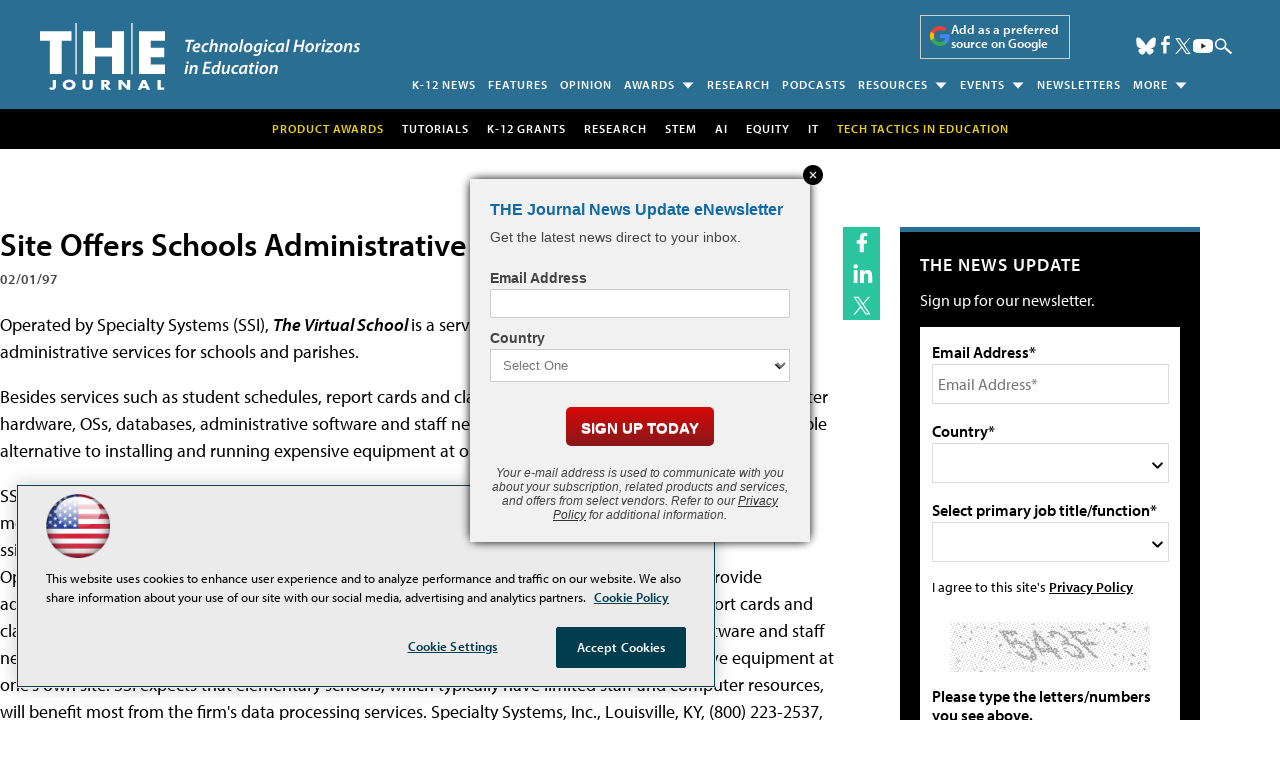

--- FILE ---
content_type: text/html;charset=ISO-8859-1
request_url: https://1105.dragonforms.com/init.do?dragoniframe=true&oly_anon_id=1d01bf53-11e2-495e-997d-77bf8bb38293&r=&pk=NLPOP&omedasite=THEJournalNewsUpdate
body_size: 379
content:





<html>
<head>
<script>
window.onload = function(){
  window.document.location = 'loading.do?dragoniframe=true&oly_anon_id=1d01bf53-11e2-495e-997d-77bf8bb38293&r=&pk=NLPOP&omedasite=THEJournalNewsUpdate';
}
</script>
</head>
<body>
<center>
<img src="https://cdn.omeda.com/hosted/images/dragon/generic/spinner.gif">
<br>Loading...
</center>
</body>
</html>

--- FILE ---
content_type: text/html;charset=ISO-8859-1
request_url: https://1105.dragonforms.com/init.do?dragoniframe=true&oly_anon_id=1d01bf53-11e2-495e-997d-77bf8bb38293&r=&pk=NLPOP&omedasite=THEJournalNewsUpdate
body_size: 379
content:





<html>
<head>
<script>
window.onload = function(){
  window.document.location = 'loading.do?dragoniframe=true&oly_anon_id=1d01bf53-11e2-495e-997d-77bf8bb38293&r=&pk=NLPOP&omedasite=THEJournalNewsUpdate';
}
</script>
</head>
<body>
<center>
<img src="https://cdn.omeda.com/hosted/images/dragon/generic/spinner.gif">
<br>Loading...
</center>
</body>
</html>

--- FILE ---
content_type: text/html;charset=ISO-8859-1
request_url: https://1105.dragonforms.com/loading.do?dragoniframe=true&oly_anon_id=1d01bf53-11e2-495e-997d-77bf8bb38293&r=&pk=NLPOP&omedasite=THEJournalNewsUpdate
body_size: 7283
content:




<noscript>Your browser does not support JavaScript!</noscript>

<!DOCTYPE html>
<!--[if lt IE 7 ]><html class='inside-iframe' style='overflow:hidden' class="ie ie6" lang="en"> <![endif]-->
<!--[if IE 7 ]><html class='inside-iframe' style='overflow:hidden' class="ie ie7" lang="en"> <![endif]-->
<!--[if IE 8 ]><html class='inside-iframe' style='overflow:hidden' class="ie ie8" lang="en"> <![endif]-->
<!--[if (gte IE 9)|!(IE)]><!--><html class='inside-iframe' style='overflow:hidden' lang="en"> <!--<![endif]-->
<head>

	<!-- Basic Page Needs
  ================================================== -->
	<meta charset="utf-8">
	<meta name="keywords" content="[-meta-]" />
	<title></title>

	<!-- Mobile Specific Metas
  ================================================== -->
	<meta name="viewport" content="width=device-width, initial-scale=1, maximum-scale=1">

	<!-- CSS
  ================================================== -->
	<!-- <link rel="stylesheet" href="stylesheets/base.css"> -->

	<!--[if lt IE 9]>
		<script src="http://html5shim.googlecode.com/svn/trunk/html5.js"></script>
	<![endif]-->

	<link rel="stylesheet" type="text/css" href="https://hostedcontent.dragonforms.com/hosted/images/dragon/generic/9/minimal_9b.css" /><script src='https://code.jquery.com/jquery-2.2.4.min.js'  integrity='sha256-BbhdlvQf/xTY9gja0Dq3HiwQF8LaCRTXxZKRutelT44=' crossorigin='anonymous'></script><script type="text/javascript" src="https://static-cdn.dragonforms.com/js/conditional.js?build=V26.1-20260108"></script><script type="text/javascript" src="https://static-cdn.dragonforms.com/js/dragonCampaign.js?build=V26.1-20260108"></script><link rel="stylesheet" type="text/css" href="https://static-cdn.dragonforms.com/style/generic.css?build=V26.1-20260108" /><style>body  {background-color:#f1f1f1;} body  {font-family:Tahoma, sans-serif;} </style><!-- Google Tag Manager -->
<script>(function(w,d,s,l,i){w[l]=w[l]||[];w[l].push({'gtm.start':
new Date().getTime(),event:'gtm.js'});var f=d.getElementsByTagName(s)[0],
j=d.createElement(s),dl=l!='dataLayer'?'&l='+l:'';j.async=true;j.src=
'https://www.googletagmanager.com/gtm.js?id='+i+dl;f.parentNode.insertBefore(j,f);
})(window,document,'script','dataLayer','GTM-P5RCFS6F');</script>
<!-- End Google Tag Manager -->
<link rel="stylesheet" type="text/css" href="https://hostedcontent.dragonforms.com/hosted/images/dragon/12240/1924.css" />

<script>var elements;</script></head>
<body>
	<!-- Primary Page Layout
	================================================== -->
	<form method="post" accept-charset="utf-8" action="saveNewSubscription.do;jsessionid=8629F4B8016A19C3811802F92CB25719" id="standardForm"><input type="hidden" name="14" id="14" value="1"><input type="hidden" id="dragonjsessionid" name="dragonjsessionid" value="8629F4B8016A19C3811802F92CB25719"><input type="hidden" id="omedasite" name="omedasite" value="THEJournalNewsUpdate"><input type="hidden" id="shippingaddresscountry" name="shippingaddresscountry" value="7">
	<div class="container">
		<header class="sixteen columns"><!-- Google Tag Manager (noscript) -->
<noscript><iframe src="https://www.googletagmanager.com/ns.html?id=GTM-P5RCFS6F"
height="0" width="0" style="display:none;visibility:hidden"></iframe></noscript>
<!-- End Google Tag Manager (noscript) -->
<input name="demo117979" type="hidden" value="NLPOP" id="demo117979"/><p class="headertext">THE Journal News Update eNewsletter</p><p class="introtext">Get the latest news direct to your inbox.</p></header>
		<section class="sixteen columns contentmiddle">
			<ul class="validation">
				
			</ul>
			<p id="p13" class="drg-element-type-standard-field drg-element-sub-type-fieldname-EMAILADDR addresslabel"><span class="questionlabel "><label for="id13">Email Address</label> </span><input class="drg-field-address-normal" name="demo117987" type="text" value="" id="id13" maxlength="50" size="50"  /></p><span class="spanc7 drg-element-type-standard-field drg-element-sub-type-fieldname-COUNTRY"><p id="p7" class="drg-element-type-standard-field drg-element-sub-type-fieldname-COUNTRY addresslabel"><span class="questionlabel "><label for="id7">Country</label>&nbsp;</span><select name="demo117988" id="id7" ><option value="">Select One</option><option value="80" [-SELECTED117988_r80-]>UNITED STATES</option><option value="81" [-SELECTED117988_r81-]>CANADA</option><option value="84" [-SELECTED117988_r84-]>AFGHANISTAN</option><option value="86" [-SELECTED117988_r86-]>ALBANIA</option><option value="87" [-SELECTED117988_r87-]>ALGERIA</option><option value="89" [-SELECTED117988_r89-]>ANDORRA</option><option value="90" [-SELECTED117988_r90-]>ANGOLA</option><option value="91" [-SELECTED117988_r91-]>ANGUILLA</option><option value="350" [-SELECTED117988_r350-]>ANTARCTICA</option><option value="92" [-SELECTED117988_r92-]>ANTIGUA</option><option value="93" [-SELECTED117988_r93-]>ARGENTINA</option><option value="94" [-SELECTED117988_r94-]>ARMENIA</option><option value="95" [-SELECTED117988_r95-]>ARUBA</option><option value="96" [-SELECTED117988_r96-]>ASCENSION IS</option><option value="97" [-SELECTED117988_r97-]>AUSTRALIA</option><option value="98" [-SELECTED117988_r98-]>AUSTRIA</option><option value="99" [-SELECTED117988_r99-]>AZERBAIJAN</option><option value="101" [-SELECTED117988_r101-]>BAHAMAS</option><option value="102" [-SELECTED117988_r102-]>BAHRAIN</option><option value="103" [-SELECTED117988_r103-]>BANGLADESH</option><option value="104" [-SELECTED117988_r104-]>BARBADOS</option><option value="106" [-SELECTED117988_r106-]>BELARUS</option><option value="108" [-SELECTED117988_r108-]>BELGIUM</option><option value="109" [-SELECTED117988_r109-]>BELIZE</option><option value="110" [-SELECTED117988_r110-]>BENIN</option><option value="111" [-SELECTED117988_r111-]>BERMUDA</option><option value="112" [-SELECTED117988_r112-]>BHUTAN</option><option value="113" [-SELECTED117988_r113-]>BOLIVIA</option><option value="115" [-SELECTED117988_r115-]>BOSNIA-HERZEGOVINA</option><option value="116" [-SELECTED117988_r116-]>BOTSWANA</option><option value="117" [-SELECTED117988_r117-]>BRAZIL</option><option value="351" [-SELECTED117988_r351-]>BRITISH INDIAN OCEAN TERRITORY</option><option value="118" [-SELECTED117988_r118-]>BRITISH VIRGIN IS</option><option value="120" [-SELECTED117988_r120-]>BRUNEI</option><option value="121" [-SELECTED117988_r121-]>BULGARIA</option><option value="122" [-SELECTED117988_r122-]>BURKINA FASO</option><option value="123" [-SELECTED117988_r123-]>BURUNDI</option><option value="124" [-SELECTED117988_r124-]>CAMBODIA</option><option value="125" [-SELECTED117988_r125-]>CAMEROON</option><option value="127" [-SELECTED117988_r127-]>CAPE VERDE ISLANDS</option><option value="128" [-SELECTED117988_r128-]>CAYMAN ISLANDS</option><option value="129" [-SELECTED117988_r129-]>CENTRAL AFRICAN REP</option><option value="130" [-SELECTED117988_r130-]>CHAD</option><option value="134" [-SELECTED117988_r134-]>CHILE</option><option value="135" [-SELECTED117988_r135-]>CHINA</option><option value="136" [-SELECTED117988_r136-]>COCO ISLAND</option><option value="137" [-SELECTED117988_r137-]>COLOMBIA</option><option value="138" [-SELECTED117988_r138-]>COMOROS</option><option value="139" [-SELECTED117988_r139-]>CONGO</option><option value="141" [-SELECTED117988_r141-]>COOK ISLANDS</option><option value="142" [-SELECTED117988_r142-]>COSTA RICA</option><option value="143" [-SELECTED117988_r143-]>CROATIA</option><option value="144" [-SELECTED117988_r144-]>CUBA</option><option value="145" [-SELECTED117988_r145-]>CYPRUS</option><option value="146" [-SELECTED117988_r146-]>CZECH REPUBLIC</option><option value="147" [-SELECTED117988_r147-]>DENMARK</option><option value="148" [-SELECTED117988_r148-]>DJIBOUTI</option><option value="149" [-SELECTED117988_r149-]>DOMINICA</option><option value="150" [-SELECTED117988_r150-]>DOMINICAN REPUBLIC</option><option value="151" [-SELECTED117988_r151-]>EAST TIMOR</option><option value="152" [-SELECTED117988_r152-]>ECUADOR</option><option value="153" [-SELECTED117988_r153-]>EGYPT</option><option value="154" [-SELECTED117988_r154-]>EL SALVADOR</option><option value="156" [-SELECTED117988_r156-]>ERITREA</option><option value="157" [-SELECTED117988_r157-]>ESTONIA</option><option value="158" [-SELECTED117988_r158-]>ETHIOPIA</option><option value="159" [-SELECTED117988_r159-]>FAEROE ISLANDS</option><option value="160" [-SELECTED117988_r160-]>FALKLAND ISLANDS</option><option value="161" [-SELECTED117988_r161-]>FIJI</option><option value="162" [-SELECTED117988_r162-]>FINLAND</option><option value="163" [-SELECTED117988_r163-]>FRANCE</option><option value="164" [-SELECTED117988_r164-]>FRENCH GUIANA</option><option value="165" [-SELECTED117988_r165-]>FRENCH POLYNESIA</option><option value="168" [-SELECTED117988_r168-]>GABON</option><option value="169" [-SELECTED117988_r169-]>GAMBIA</option><option value="171" [-SELECTED117988_r171-]>GEORGIA</option><option value="172" [-SELECTED117988_r172-]>GERMANY</option><option value="173" [-SELECTED117988_r173-]>GHANA</option><option value="174" [-SELECTED117988_r174-]>GIBRALTAR</option><option value="176" [-SELECTED117988_r176-]>GREECE</option><option value="177" [-SELECTED117988_r177-]>GREENLAND</option><option value="178" [-SELECTED117988_r178-]>GRENADA</option><option value="179" [-SELECTED117988_r179-]>GUADELOUPE</option><option value="180" [-SELECTED117988_r180-]>GUATEMALA</option><option value="181" [-SELECTED117988_r181-]>GUERNSEY</option><option value="182" [-SELECTED117988_r182-]>GUINEA</option><option value="183" [-SELECTED117988_r183-]>GUYANA</option><option value="184" [-SELECTED117988_r184-]>HAITI</option><option value="185" [-SELECTED117988_r185-]>HONDURAS</option><option value="186" [-SELECTED117988_r186-]>HONG KONG</option><option value="187" [-SELECTED117988_r187-]>HUNGARY</option><option value="188" [-SELECTED117988_r188-]>ICELAND</option><option value="189" [-SELECTED117988_r189-]>INDIA</option><option value="190" [-SELECTED117988_r190-]>INDONESIA</option><option value="191" [-SELECTED117988_r191-]>IRAN</option><option value="192" [-SELECTED117988_r192-]>IRAQ</option><option value="193" [-SELECTED117988_r193-]>IRELAND</option><option value="194" [-SELECTED117988_r194-]>ISLE OF MAN</option><option value="195" [-SELECTED117988_r195-]>ISRAEL</option><option value="196" [-SELECTED117988_r196-]>ITALY</option><option value="197" [-SELECTED117988_r197-]>IVORY COAST</option><option value="198" [-SELECTED117988_r198-]>JAMAICA</option><option value="199" [-SELECTED117988_r199-]>JAPAN</option><option value="200" [-SELECTED117988_r200-]>JORDAN</option><option value="201" [-SELECTED117988_r201-]>KAZAKHSTAN</option><option value="202" [-SELECTED117988_r202-]>KENYA</option><option value="204" [-SELECTED117988_r204-]>KIRIBATI</option><option value="206" [-SELECTED117988_r206-]>KUWAIT</option><option value="207" [-SELECTED117988_r207-]>KYRGYZSTAN</option><option value="208" [-SELECTED117988_r208-]>LAOS</option><option value="209" [-SELECTED117988_r209-]>LATVIA</option><option value="210" [-SELECTED117988_r210-]>LEBANON</option><option value="211" [-SELECTED117988_r211-]>LESOTHO</option><option value="212" [-SELECTED117988_r212-]>LIBERIA</option><option value="213" [-SELECTED117988_r213-]>LIBYA</option><option value="214" [-SELECTED117988_r214-]>LIECHTENSTEIN</option><option value="215" [-SELECTED117988_r215-]>LITHUANIA</option><option value="216" [-SELECTED117988_r216-]>LUXEMBOURG</option><option value="217" [-SELECTED117988_r217-]>MACAO</option><option value="218" [-SELECTED117988_r218-]>MACEDONIA</option><option value="219" [-SELECTED117988_r219-]>MADAGASCAR</option><option value="221" [-SELECTED117988_r221-]>MALAWI</option><option value="222" [-SELECTED117988_r222-]>MALAYSIA</option><option value="223" [-SELECTED117988_r223-]>MALDIVES</option><option value="224" [-SELECTED117988_r224-]>MALI</option><option value="225" [-SELECTED117988_r225-]>MALTA</option><option value="226" [-SELECTED117988_r226-]>MARSHALL ISLANDS</option><option value="227" [-SELECTED117988_r227-]>MARTINIQUE</option><option value="228" [-SELECTED117988_r228-]>MAURITANIA</option><option value="229" [-SELECTED117988_r229-]>MAURITIUS</option><option value="230" [-SELECTED117988_r230-]>MAYOTTE</option><option value="231" [-SELECTED117988_r231-]>MEXICO</option><option value="232" [-SELECTED117988_r232-]>MICRONESIA</option><option value="233" [-SELECTED117988_r233-]>MOLDOVA</option><option value="235" [-SELECTED117988_r235-]>MONACO</option><option value="236" [-SELECTED117988_r236-]>MONGOLIA</option><option value="237" [-SELECTED117988_r237-]>MONTENEGRO</option><option value="238" [-SELECTED117988_r238-]>MONTSERRAT</option><option value="239" [-SELECTED117988_r239-]>MOROCCO</option><option value="240" [-SELECTED117988_r240-]>MOZAMBIQUE</option><option value="241" [-SELECTED117988_r241-]>MYANMAR</option><option value="242" [-SELECTED117988_r242-]>NAMIBIA</option><option value="243" [-SELECTED117988_r243-]>NAURU</option><option value="244" [-SELECTED117988_r244-]>NEPAL</option><option value="245" [-SELECTED117988_r245-]>NETHERLAND ANTILLES</option><option value="246" [-SELECTED117988_r246-]>NETHERLANDS</option><option value="248" [-SELECTED117988_r248-]>NEW CALEDONIA</option><option value="249" [-SELECTED117988_r249-]>NEW GUINEA</option><option value="250" [-SELECTED117988_r250-]>NEW ZEALAND</option><option value="251" [-SELECTED117988_r251-]>NICARAGUA</option><option value="252" [-SELECTED117988_r252-]>NIGER</option><option value="253" [-SELECTED117988_r253-]>NIGERIA</option><option value="254" [-SELECTED117988_r254-]>NORTH KOREA</option><option value="256" [-SELECTED117988_r256-]>NORWAY</option><option value="257" [-SELECTED117988_r257-]>OMAN</option><option value="259" [-SELECTED117988_r259-]>PAKISTAN</option><option value="260" [-SELECTED117988_r260-]>PALAU</option><option value="261" [-SELECTED117988_r261-]>PALESTINE</option><option value="262" [-SELECTED117988_r262-]>PANAMA</option><option value="264" [-SELECTED117988_r264-]>PARAGUAY</option><option value="265" [-SELECTED117988_r265-]>PERU</option><option value="266" [-SELECTED117988_r266-]>PHILIPPINES</option><option value="268" [-SELECTED117988_r268-]>PITCAIRN IS</option><option value="269" [-SELECTED117988_r269-]>POLAND</option><option value="270" [-SELECTED117988_r270-]>PORTUGAL</option><option value="271" [-SELECTED117988_r271-]>QATAR</option><option value="272" [-SELECTED117988_r272-]>REUNION</option><option value="273" [-SELECTED117988_r273-]>ROMANIA</option><option value="274" [-SELECTED117988_r274-]>RUSSIA</option><option value="275" [-SELECTED117988_r275-]>RWANDA</option><option value="276" [-SELECTED117988_r276-]>SAN MARINO</option><option value="277" [-SELECTED117988_r277-]>SAO TOME E PRINCIPE</option><option value="279" [-SELECTED117988_r279-]>SAUDI ARABIA</option><option value="281" [-SELECTED117988_r281-]>SENEGAL</option><option value="282" [-SELECTED117988_r282-]>SERBIA</option><option value="283" [-SELECTED117988_r283-]>SEYCHELLES</option><option value="284" [-SELECTED117988_r284-]>SIERRA LEONE</option><option value="285" [-SELECTED117988_r285-]>SINGAPORE</option><option value="286" [-SELECTED117988_r286-]>SLOVAK REPUBLIC</option><option value="287" [-SELECTED117988_r287-]>SLOVENIA</option><option value="288" [-SELECTED117988_r288-]>SOLOMON ISLANDS</option><option value="289" [-SELECTED117988_r289-]>SOMALIA</option><option value="290" [-SELECTED117988_r290-]>SOUTH AFRICA</option><option value="291" [-SELECTED117988_r291-]>SOUTH KOREA</option><option value="292" [-SELECTED117988_r292-]>SPAIN</option><option value="293" [-SELECTED117988_r293-]>SRI LANKA</option><option value="294" [-SELECTED117988_r294-]>ST CROIX</option><option value="295" [-SELECTED117988_r295-]>ST KITTS</option><option value="296" [-SELECTED117988_r296-]>ST LUCIA</option><option value="298" [-SELECTED117988_r298-]>ST MARTIN</option><option value="299" [-SELECTED117988_r299-]>ST PIERRE</option><option value="300" [-SELECTED117988_r300-]>ST VINCENT</option><option value="301" [-SELECTED117988_r301-]>SUDAN</option><option value="302" [-SELECTED117988_r302-]>SURINAME</option><option value="303" [-SELECTED117988_r303-]>SWAZILAND</option><option value="304" [-SELECTED117988_r304-]>SWEDEN</option><option value="305" [-SELECTED117988_r305-]>SWITZERLAND</option><option value="306" [-SELECTED117988_r306-]>SYRIA</option><option value="308" [-SELECTED117988_r308-]>TAIWAN</option><option value="309" [-SELECTED117988_r309-]>TAJIKISTAN</option><option value="310" [-SELECTED117988_r310-]>TANZANIA</option><option value="312" [-SELECTED117988_r312-]>THAILAND</option><option value="314" [-SELECTED117988_r314-]>TOGO</option><option value="315" [-SELECTED117988_r315-]>TONGA</option><option value="316" [-SELECTED117988_r316-]>TRINIDAD AND TOBAGO</option><option value="317" [-SELECTED117988_r317-]>TUNISIA</option><option value="318" [-SELECTED117988_r318-]>TURKEY</option><option value="319" [-SELECTED117988_r319-]>TURKMENISTAN</option><option value="320" [-SELECTED117988_r320-]>TURKS ISLAND</option><option value="321" [-SELECTED117988_r321-]>TUVALU</option><option value="322" [-SELECTED117988_r322-]>UGANDA</option><option value="323" [-SELECTED117988_r323-]>UKRAINE</option><option value="324" [-SELECTED117988_r324-]>UNITED ARAB EMIRATES</option><option value="749" [-SELECTED117988_r749-]>UNITED KINGDOM</option><option value="325" [-SELECTED117988_r325-]>URUGUAY</option><option value="326" [-SELECTED117988_r326-]>UZBEKISTAN</option><option value="327" [-SELECTED117988_r327-]>VANUATU</option><option value="328" [-SELECTED117988_r328-]>VATICAN CITY</option><option value="329" [-SELECTED117988_r329-]>VENEZUELA</option><option value="330" [-SELECTED117988_r330-]>VIETNAM</option><option value="332" [-SELECTED117988_r332-]>WALLIS ISLAND</option><option value="333" [-SELECTED117988_r333-]>WESTERN SAHARA</option><option value="334" [-SELECTED117988_r334-]>WESTERN SAMOA</option><option value="335" [-SELECTED117988_r335-]>YEMEN</option><option value="336" [-SELECTED117988_r336-]>ZAIRE</option><option value="337" [-SELECTED117988_r337-]>ZAMBIA</option><option value="338" [-SELECTED117988_r338-]>ZIMBABWE</option></select></p></span><div id="disp117993" style="display:none;"><span class="spanc12113 drg-element-type-demographic drg-element-sub-type-type-5"><p id="p12113" class="drg-element-type-demographic drg-element-sub-type-type-5"><span class="questionlabel ">&nbsp;</span></p><ul><li class="licr12113_65587 lier117993_65587 "><input name="demo117993" type="checkbox" value="65587" id="id12113_65587" /><span class="checkboxlabel"><label for="id12113_65587"><p>By checking this box, you are opting in to receive newsletter(s), subscription offers, product news and access to exclusive content from 1105 Media and its affiliated partners. If left unchecked, you will still receive the product/s you have subscribed to above and related renewal, billing or relevant subscriber notifications. However, you may opt out of subscriber communications at any time by clicking unsubscribe at the bottom of our emails. For additional customer/data inquiries, please email <a href="mailto:privacy@1105media.com">privacy@1105media.com</a>.</p></label></span></li></ul></span></div><div id="disp117990" style="display:none;"><div id="pd3200" class="drg-element-type-deployment-type drg-element-sub-type-none"><input name="opt117990" type="checkbox" value="1" id="optd3200" [-CHECKEDOPT117990-]/><span class="questionlabel "><label for="optd3200"><span class="optin">I agree to receive email communications from 1105 Media, Inc. containing news, updates, and promotions regarding 1105 Media&#39;s products, and offers from select vendors. I understand that I can withdraw consent at any time. Please refer to our Privacy Policy for additional information or contact us at privacy@1105media.com.</span></label>&nbsp;</span><div id="longd3200" class="longdescopt" style="display:none"></div></div></div>
			<div id="submitbtn" class="submit"><input type="submit" value="Submit"></div>
		</section>
		<footer class="sixteen columns footer"><input name="opt117992" type="hidden" value="1" id="optp5126"/><input type="submit" value="Sign Up Today">
<p><em>Your e-mail address is used to communicate with you about your subscription, related products and services, and offers from select vendors. Refer to our <a href="https://1105media.com/pages/privacy-policy.aspx" target="_blank">Privacy Policy</a> for additional information.</em></p>
</footer>
	</div><!-- container -->
	<input type="hidden" name="transactionKey" value="dragon-hpci-0055d0e9b2fb47499e635f92a52c2e1d"><input type="hidden" name="dragon_pagenumber" value="1"><input type="hidden" id="originalUrlParams" value="dragoniframe=true&oly_anon_id=1d01bf53-11e2-495e-997d-77bf8bb38293&r=&pk=NLPOP&omedasite=THEJournalNewsUpdate"></form>
	
	<div id="olyticsContainer" style="display:none;visibility:hidden;"><script>window.olytics||(window.olytics=[]),window.olytics.methods=["fire","confirm"],window.olytics.factory=function(i){return function(){var t=Array.prototype.slice.call(arguments);return t.unshift(i),window.olytics.push(t),window.olytics}};for(var i=0;i<window.olytics.methods.length;i++){var method=window.olytics.methods[i];window.olytics[method]=window.olytics.factory(method)}olytics.load=function(i){if(!document.getElementById("olyticsImport")){window.a=window.olytics;var t=document.createElement("script");t.async=!0,t.id="olyticsImport",t.type="text/javascript";var o="";void 0!==i&&void 0!==i.oid&&(o=i.oid),t.setAttribute("data-oid",o),t.src="https://olytics.omeda.com/olytics/js/v3/p/olytics.min.js",t.addEventListener("load",function(t){for(olytics.initialize({Olytics:i});window.a.length>0;){var o=window.a.shift(),s=o.shift();olytics[s]&&olytics[s].apply(olytics,o)}},!1);var s=document.getElementsByTagName("script")[0];s.parentNode.insertBefore(t,s)}},olytics.load({oid:"d158cf08e5844cba89cc42fe00c7776d"});</script><script type="text/javascript" src="js/olyticsLinkAssistance.js"></script><script></script></div>

	<script>
		$(document).ready(function() {
			$("nav.drgNav").hide();
			$("nav.drgNav").has('ul').has('li').show();
		});

		$(function() {
			$("<select />").appendTo("nav.drgNav");

			$("<option />", {
				"selected": "selected",
				"value"   : "",
				"text"    : "Go to..."
			}).appendTo("nav.drgNav select");

			$("nav.drgNav a").each(function() {
				var el = $(this);
				$("<option />", {
				"value"   : el.attr("href"),
				"text"    : el.text()
				}).appendTo("nav.drgNav select");
			});

			$("nav.drgNav select").change(function() {
				window.location = $(this).find("option:selected").val();
			});
		});
	</script>
	
<!--<script>
$(document).ready(function() {
		$('span')
		.filter(function() {
			return $.trim($(this).text()) === '' && $(this).children().length == 0
		})
		.remove();
		$('p')
		.filter(function() {
			return $.trim($(this).text()) === '' && $(this).children().length == 0
		})
		.remove()
	});	
</script> -->
	
<!-- End Document
================================================== -->
<script type="text/javascript" src="js/embeddedomedaside.js"></script><input type="hidden" id="iframedcontext" name="iframedcontext" value="THEJournalNewsUpdate"><div id="basicConfirm_modal" class="simple_modal" style="display: none;"> <%-- the gray background --%>
    <div id="basicConfirmContent" class="simple_modal_content">
        <div id="basicConfirmMessageContainer">
            <span id="basicConfirmMessage"></span>
        </div>
        <div class="basicConfirmButtonContainer">
            <button class="form-submit-button basicConfirmYes" type="button" id="basicConfirmYes">Yes</button>
            <button class="form-submit-button basicConfirmNo" type="button" id="basicConfirmNo">No</button>
        </div>
    </div>
</div></body>
</html>




--- FILE ---
content_type: text/html; charset=utf-8
request_url: https://www.google.com/recaptcha/api2/aframe
body_size: 182
content:
<!DOCTYPE HTML><html><head><meta http-equiv="content-type" content="text/html; charset=UTF-8"></head><body><script nonce="UPqr6AqgB6yaV_OXaseRcw">/** Anti-fraud and anti-abuse applications only. See google.com/recaptcha */ try{var clients={'sodar':'https://pagead2.googlesyndication.com/pagead/sodar?'};window.addEventListener("message",function(a){try{if(a.source===window.parent){var b=JSON.parse(a.data);var c=clients[b['id']];if(c){var d=document.createElement('img');d.src=c+b['params']+'&rc='+(localStorage.getItem("rc::a")?sessionStorage.getItem("rc::b"):"");window.document.body.appendChild(d);sessionStorage.setItem("rc::e",parseInt(sessionStorage.getItem("rc::e")||0)+1);localStorage.setItem("rc::h",'1768878258207');}}}catch(b){}});window.parent.postMessage("_grecaptcha_ready", "*");}catch(b){}</script></body></html>

--- FILE ---
content_type: text/x-json;charset=UTF-8
request_url: https://1105.dragonforms.com/evaluateConditionalContent.do;jsessionid=8629F4B8016A19C3811802F92CB25719?demo117979=NLPOP&demo117987=&demo117988=&opt117992=1&dragon_pagenumber=1&jsessionid=8629F4B8016A19C3811802F92CB25719&timestemp=1768878256513&omedasite=THEJournalNewsUpdate
body_size: 312
content:
  { "emailreadonly": "false", "subtotal": "0", "formtype": "11", "taxamount": "0", "taxrate": "0.00", "total": "0.00", "payPalPlanId": "", "conditions": { "content": [  {"divid":"disp117993",   "display":"false"}  ,   {"divid":"disp117990",   "display":"false"}  ,   {"divid":"end"}   ]  }, "taxamounts": [ ]  } 

--- FILE ---
content_type: application/javascript
request_url: https://ml314.com/utsync.ashx?pub=&adv=&et=0&eid=50202&ct=js&pi=&fp=&clid=&if=0&ps=&cl=&mlt=&data=&&cp=https%3A%2F%2Fthejournal.com%2Farticles%2F1997%2F02%2F01%2Fsite-offers-schools-administrative-services.aspx&pv=1768878248959_o1ec01wso&bl=en-us@posix&cb=5092461&return=&ht=shex&d=&dc=&si=1768878248959_o1ec01wso&cid=&s=1280x720&rp=&v=2.8.0.252
body_size: 257
content:
_ml.setFPI('3658429480132673540');_ml.syncCallback({"es":true,"ds":true});

--- FILE ---
content_type: text/x-json;charset=UTF-8
request_url: https://1105.dragonforms.com/evaluateConditionalContent.do;jsessionid=8629F4B8016A19C3811802F92CB25719?demo117979=NLPOP&demo117987=&demo117988=&opt117992=1&dragon_pagenumber=1&jsessionid=8629F4B8016A19C3811802F92CB25719&timestemp=1768878256478&omedasite=THEJournalNewsUpdate
body_size: 312
content:
  { "emailreadonly": "false", "subtotal": "0", "formtype": "11", "taxamount": "0", "taxrate": "0.00", "total": "0.00", "payPalPlanId": "", "conditions": { "content": [  {"divid":"disp117993",   "display":"false"}  ,   {"divid":"disp117990",   "display":"false"}  ,   {"divid":"end"}   ]  }, "taxamounts": [ ]  } 